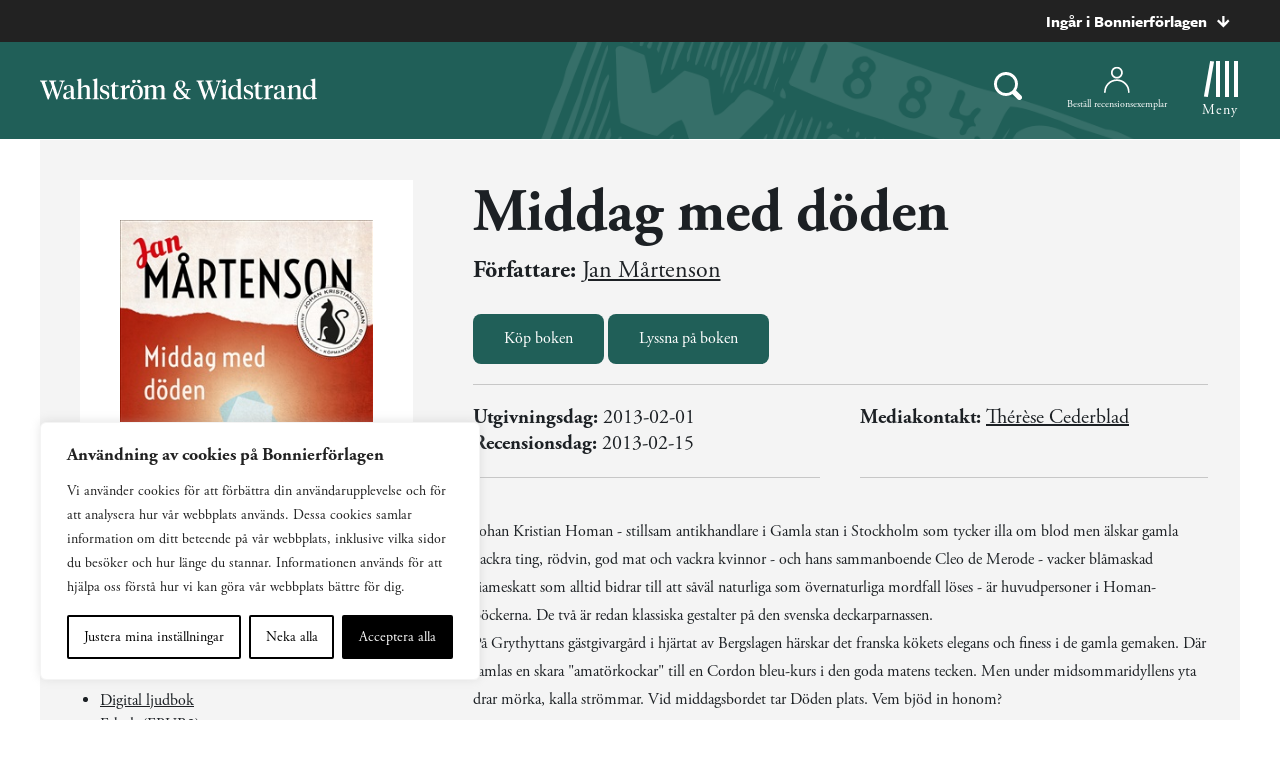

--- FILE ---
content_type: text/plain; charset=utf-8
request_url: https://directory.cookieyes.com/api/v1/ip
body_size: 0
content:
{"ip":"3.144.192.128","country":"US","country_name":"United States","region_code":"OH","in_eu":false,"continent":"NA"}